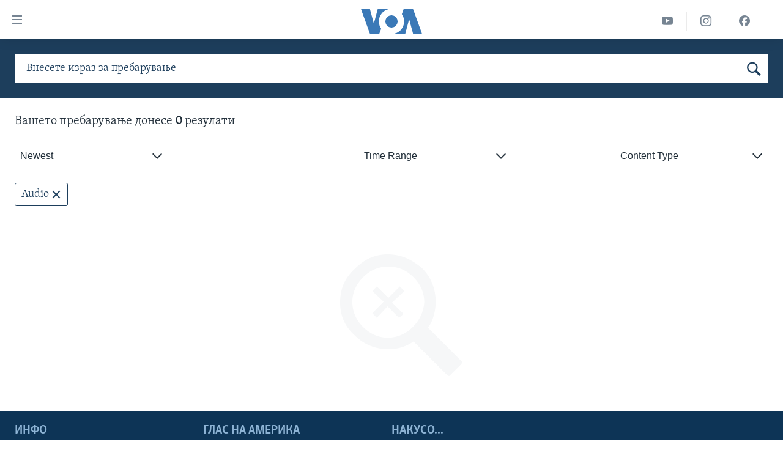

--- FILE ---
content_type: text/html; charset=utf-8
request_url: https://mk.voanews.com/s?tab=audio&pi=1&r=any&pp=50
body_size: 7760
content:

<!DOCTYPE html>
<html lang="mk" dir="ltr" class="no-js">
<head>
<link href="/Content/responsive/VOA/mk-MK/VOA-mk-MK.css?&amp;av=0.0.0.0&amp;cb=306" rel="stylesheet"/>
<script src="https://tags.voanews.com/voa-pangea/prod/utag.sync.js"></script> <script type='text/javascript' src='https://www.youtube.com/iframe_api' async></script>
<script type="text/javascript">
//a general 'js' detection, must be on top level in <head>, due to CSS performance
document.documentElement.className = "js";
var cacheBuster = "306";
var appBaseUrl = "/";
var imgEnhancerBreakpoints = [0, 144, 256, 408, 650, 1023, 1597];
var isLoggingEnabled = false;
var isPreviewPage = false;
var isLivePreviewPage = false;
if (!isPreviewPage) {
window.RFE = window.RFE || {};
window.RFE.cacheEnabledByParam = window.location.href.indexOf('nocache=1') === -1;
const url = new URL(window.location.href);
const params = new URLSearchParams(url.search);
// Remove the 'nocache' parameter
params.delete('nocache');
// Update the URL without the 'nocache' parameter
url.search = params.toString();
window.history.replaceState(null, '', url.toString());
} else {
window.addEventListener('load', function() {
const links = window.document.links;
for (let i = 0; i < links.length; i++) {
links[i].href = '#';
links[i].target = '_self';
}
})
}
var pwaEnabled = false;
var swCacheDisabled;
</script>
<meta charset="utf-8" />
<title>Резултати од пребарувањето - , Audio, page 1, Any Time</title>
<meta name="description" content="" />
<meta name="keywords" content="" />
<meta name="viewport" content="width=device-width, initial-scale=1.0" />
<meta name="robots" content="noindex">
<meta http-equiv="X-UA-Compatible" content="IE=edge" />
<meta name="robots" content="max-image-preview:large"><meta property="fb:pages" content="176413438620" />
<meta name="msvalidate.01" content="3286EE554B6F672A6F2E608C02343C0E" /><meta name="yandex-verification" content="0a637fd1c34879ec" />
<meta name="apple-mobile-web-app-title" content="Глас на Америка" />
<meta name="apple-mobile-web-app-status-bar-style" content="black" />
<meta name="apple-itunes-app" content="app-id=632618796" />
<script src="/Scripts/responsive/infographics.b?v=dVbZ-Cza7s4UoO3BqYSZdbxQZVF4BOLP5EfYDs4kqEo1&amp;av=0.0.0.0&amp;cb=306"></script>
<script src="/Scripts/responsive/loader.b?v=Q26XNwrL6vJYKjqFQRDnx01Lk2pi1mRsuLEaVKMsvpA1&amp;av=0.0.0.0&amp;cb=306"></script>
<link rel="icon" type="image/svg+xml" href="/Content/responsive/VOA/img/webApp/favicon.svg" />
<link rel="alternate icon" href="/Content/responsive/VOA/img/webApp/favicon.ico" />
<link rel="apple-touch-icon" sizes="152x152" href="/Content/responsive/VOA/img/webApp/ico-152x152.png" />
<link rel="apple-touch-icon" sizes="144x144" href="/Content/responsive/VOA/img/webApp/ico-144x144.png" />
<link rel="apple-touch-icon" sizes="114x114" href="/Content/responsive/VOA/img/webApp/ico-114x114.png" />
<link rel="apple-touch-icon" sizes="72x72" href="/Content/responsive/VOA/img/webApp/ico-72x72.png" />
<link rel="apple-touch-icon-precomposed" href="/Content/responsive/VOA/img/webApp/ico-57x57.png" />
<link rel="icon" sizes="192x192" href="/Content/responsive/VOA/img/webApp/ico-192x192.png" />
<link rel="icon" sizes="128x128" href="/Content/responsive/VOA/img/webApp/ico-128x128.png" />
<meta name="msapplication-TileColor" content="#ffffff" />
<meta name="msapplication-TileImage" content="/Content/responsive/VOA/img/webApp/ico-144x144.png" />
<link rel="alternate" type="application/rss+xml" title="VOA - Top Stories [RSS]" href="/api/" />
<link rel="sitemap" type="application/rss+xml" href="/sitemap.xml" />
</head>
<body class=" nav-no-loaded cc_theme pg-srch nojs-images ">
<script type="text/javascript" >
var analyticsData = {url:"",property_id:"474",page_title:"Резултати од пребарувањето - , Audio, page 1, Any Time",page_type:"search",content_type:"index",subcontent_type:"search",last_modified:"2026-01-15 05:51:51Z",pub_datetime:"2026-01-15 05:51:51Z",section:"search",domain:"mk.voanews.com",language:"Macedonian",language_service:"VOA Macedonian",platform:"web",copied:"no",copied_article:"",copied_title:"",runs_js:"Yes",cms_release:"8.44.0.0.306",enviro_type:"prod",slug:"",entity:"VOA",short_language_service:"MAC",platform_short:"W",page_name:"Резултати од пребарувањето - , Audio, page 1, Any Time",search_keyword:"",search_results:"No",search_results_count:"0",search_results_filter:"audio-newest"};
</script>
<noscript><iframe src="https://www.googletagmanager.com/ns.html?id=GTM-N8MP7P" height="0" width="0" style="display:none;visibility:hidden"></iframe></noscript><script type="text/javascript" data-cookiecategory="analytics">
var gtmEventObject = Object.assign({}, analyticsData, {event: 'page_meta_ready'});window.dataLayer = window.dataLayer || [];window.dataLayer.push(gtmEventObject);
if (top.location === self.location) { //if not inside of an IFrame
var renderGtm = "true";
if (renderGtm === "true") {
(function(w,d,s,l,i){w[l]=w[l]||[];w[l].push({'gtm.start':new Date().getTime(),event:'gtm.js'});var f=d.getElementsByTagName(s)[0],j=d.createElement(s),dl=l!='dataLayer'?'&l='+l:'';j.async=true;j.src='//www.googletagmanager.com/gtm.js?id='+i+dl;f.parentNode.insertBefore(j,f);})(window,document,'script','dataLayer','GTM-N8MP7P');
}
}
</script>
<!--Analytics tag js version start-->
<script type="text/javascript" data-cookiecategory="analytics">
var utag_data = Object.assign({}, analyticsData, {});
if(typeof(TealiumTagFrom)==='function' && typeof(TealiumTagSearchKeyword)==='function') {
var utag_from=TealiumTagFrom();var utag_searchKeyword=TealiumTagSearchKeyword();
if(utag_searchKeyword!=null && utag_searchKeyword!=='' && utag_data["search_keyword"]==null) utag_data["search_keyword"]=utag_searchKeyword;if(utag_from!=null && utag_from!=='') utag_data["from"]=TealiumTagFrom();}
if(window.top!== window.self&&utag_data.page_type==="snippet"){utag_data.page_type = 'iframe';}
try{if(window.top!==window.self&&window.self.location.hostname===window.top.location.hostname){utag_data.platform = 'self-embed';utag_data.platform_short = 'se';}}catch(e){if(window.top!==window.self&&window.self.location.search.includes("platformType=self-embed")){utag_data.platform = 'cross-promo';utag_data.platform_short = 'cp';}}
(function(a,b,c,d){ a="https://tags.voanews.com/voa-pangea/prod/utag.js"; b=document;c="script";d=b.createElement(c);d.src=a;d.type="text/java"+c;d.async=true; a=b.getElementsByTagName(c)[0];a.parentNode.insertBefore(d,a); })();
</script>
<!--Analytics tag js version end-->
<!-- Analytics tag management NoScript -->
<noscript>
<img style="position: absolute; border: none;" src="https://ssc.voanews.com/b/ss/bbgprod,bbgentityvoa/1/G.4--NS/184545221?pageName=voa%3amac%3aw%3asearch%3a%d0%a0%d0%b5%d0%b7%d1%83%d0%bb%d1%82%d0%b0%d1%82%d0%b8%20%d0%be%d0%b4%20%d0%bf%d1%80%d0%b5%d0%b1%d0%b0%d1%80%d1%83%d0%b2%d0%b0%d1%9a%d0%b5%d1%82%d0%be%20-%20%2c%20audio%2c%20page%201%2c%20any%20time&amp;c6=%d0%a0%d0%b5%d0%b7%d1%83%d0%bb%d1%82%d0%b0%d1%82%d0%b8%20%d0%be%d0%b4%20%d0%bf%d1%80%d0%b5%d0%b1%d0%b0%d1%80%d1%83%d0%b2%d0%b0%d1%9a%d0%b5%d1%82%d0%be%20-%20%2c%20audio%2c%20page%201%2c%20any%20time&amp;v36=8.44.0.0.306&amp;v6=D=c6&amp;g=https%3a%2f%2fmk.voanews.com&amp;c1=D=g&amp;v1=D=g&amp;events=event1&amp;c16=voa%20macedonian&amp;v16=D=c16&amp;ch=search&amp;c15=macedonian&amp;v15=D=c15&amp;c4=index&amp;v4=D=c4&amp;v20=no&amp;c17=web&amp;v17=D=c17&amp;mcorgid=518abc7455e462b97f000101%40adobeorg&amp;server=mk.voanews.com&amp;pageType=D=c4&amp;ns=bbg&amp;v29=D=server&amp;v25=voa&amp;v30=474&amp;v105=D=User-Agent " alt="analytics" width="1" height="1" /></noscript>
<!-- End of Analytics tag management NoScript -->
<!--*** Accessibility links - For ScreenReaders only ***-->
<section>
<div class="sr-only">
<h2>Линкови за пристапност</h2>
<ul>
<li><a href="#content" data-disable-smooth-scroll="1">Премини на главната содржина</a></li>
<li><a href="#navigation" data-disable-smooth-scroll="1">Премини до страната за навигација</a></li>
<li><a href="#txtHeaderSearch" data-disable-smooth-scroll="1">Пребарувај</a></li>
</ul>
</div>
</section>
<div dir="ltr">
<div id="page">
<aside>
<div class="ctc-message pos-fix">
<div class="ctc-message__inner">Link has been copied to clipboard</div>
</div>
</aside>
<div class="hdr-20 hdr-20--big">
<div class="hdr-20__inner">
<div class="hdr-20__max pos-rel">
<div class="hdr-20__side hdr-20__side--primary d-flex">
<label data-for="main-menu-ctrl" data-switcher-trigger="true" data-switch-target="main-menu-ctrl" class="burger hdr-trigger pos-rel trans-trigger" data-trans-evt="click" data-trans-id="menu">
<span class="ico ico-close hdr-trigger__ico hdr-trigger__ico--close burger__ico burger__ico--close"></span>
<span class="ico ico-menu hdr-trigger__ico hdr-trigger__ico--open burger__ico burger__ico--open"></span>
</label>
<div class="menu-pnl pos-fix trans-target" data-switch-target="main-menu-ctrl" data-trans-id="menu">
<div class="menu-pnl__inner">
<nav class="main-nav menu-pnl__item menu-pnl__item--first">
<ul class="main-nav__list accordeon" data-analytics-tales="false" data-promo-name="link" data-location-name="nav,secnav">
<li class="main-nav__item">
<a class="main-nav__item-name main-nav__item-name--link" href="http://m.mk.voanews.com/" title="Дома" >Дома</a>
</li>
<li class="main-nav__item accordeon__item" data-switch-target="menu-item-1288">
<label class="main-nav__item-name main-nav__item-name--label accordeon__control-label" data-switcher-trigger="true" data-for="menu-item-1288">
Рубрики
<span class="ico ico-chevron-down main-nav__chev"></span>
</label>
<div class="main-nav__sub-list">
<a class="main-nav__item-name main-nav__item-name--link main-nav__item-name--sub" href="/z/1733" title="САД" data-item-name="aktuelno-usa" >САД</a>
<a class="main-nav__item-name main-nav__item-name--link main-nav__item-name--sub" href="/z/1729" title="Македонија" data-item-name="aktuelno-macedonia" >Македонија</a>
<a class="main-nav__item-name main-nav__item-name--link main-nav__item-name--sub" href="/z/1724" title="Свет" data-item-name="aktuelno-world" >Свет</a>
<a class="main-nav__item-name main-nav__item-name--link main-nav__item-name--sub" href="/z/1725" title="Економија" data-item-name="aktuelno-economy" >Економија</a>
<a class="main-nav__item-name main-nav__item-name--link main-nav__item-name--sub" href="/z/1731" title="Политика" data-item-name="aktuelno-politics" >Политика</a>
<a class="main-nav__item-name main-nav__item-name--link main-nav__item-name--sub" href="/z/1727" title="Здравје" data-item-name="aktuelno-health" >Здравје</a>
<a class="main-nav__item-name main-nav__item-name--link main-nav__item-name--sub" href="/z/1732" title="Наука" data-item-name="aktuelno-science" >Наука</a>
<a class="main-nav__item-name main-nav__item-name--link main-nav__item-name--sub" href="/z/1723" title="Уметност и забава" data-item-name="aktuelno-culture" >Уметност и забава</a>
<a class="main-nav__item-name main-nav__item-name--link main-nav__item-name--sub" href="/z/1728" title="Интервјуа" data-item-name="aktuelno-interviews" >Интервјуа</a>
</div>
</li>
<li class="main-nav__item">
<a class="main-nav__item-name main-nav__item-name--link" href="/z/1730" title="Фотогалерии" data-item-name="photos" >Фотогалерии</a>
</li>
<li class="main-nav__item">
<a class="main-nav__item-name main-nav__item-name--link" href="/z/7703" title="Документарци" data-item-name="documentaries" >Документарци</a>
</li>
<li class="main-nav__item accordeon__item" data-switch-target="menu-item-767">
<label class="main-nav__item-name main-nav__item-name--label accordeon__control-label" data-switcher-trigger="true" data-for="menu-item-767">
Архивирана програма
<span class="ico ico-chevron-down main-nav__chev"></span>
</label>
<div class="main-nav__sub-list">
<a class="main-nav__item-name main-nav__item-name--link main-nav__item-name--sub" href="https://mk.voanews.com/z/1735" title="Newsflash - Архива" >Newsflash - Архива</a>
<a class="main-nav__item-name main-nav__item-name--link main-nav__item-name--sub" href="/z/2238" title="Вести од САД во минута - Архива" data-item-name="voa-60" >Вести од САД во минута - Архива</a>
<a class="main-nav__item-name main-nav__item-name--link main-nav__item-name--sub" href="https://mk.voanews.com/p/7392.html" title="Избори во САД 2020 - Архива" >Избори во САД 2020 - Архива</a>
</div>
</li>
<li class="main-nav__item">
<a class="main-nav__item-name main-nav__item-name--link" href="/p/3921.html" title="За нас" data-item-name="about-us-mk" >За нас</a>
</li>
</ul>
</nav>
<div class="menu-pnl__item">
<a href="https://learningenglish.voanews.com/" class="menu-pnl__item-link" alt="Learning English">Learning English</a>
</div>
<div class="menu-pnl__item menu-pnl__item--social">
<h5 class="menu-pnl__sub-head">Накусо...</h5>
<a href="https://facebook.com/glasnaamerika" title="Следете не` на Фејсбук" data-analytics-text="follow_on_facebook" class="btn btn--rounded btn--social-inverted menu-pnl__btn js-social-btn btn-facebook" target="_blank" rel="noopener">
<span class="ico ico-facebook-alt ico--rounded"></span>
</a>
<a href="https://www.instagram.com/glasnaamerika/" title="Follow us on Instagram" data-analytics-text="follow_on_instagram" class="btn btn--rounded btn--social-inverted menu-pnl__btn js-social-btn btn-instagram" target="_blank" rel="noopener">
<span class="ico ico-instagram ico--rounded"></span>
</a>
<a href="https://twitter.com/glasnaamerika" title="Следете не` на Твитер" data-analytics-text="follow_on_twitter" class="btn btn--rounded btn--social-inverted menu-pnl__btn js-social-btn btn-twitter" target="_blank" rel="noopener">
<span class="ico ico-twitter ico--rounded"></span>
</a>
<a href="https://www.youtube.com/user/voamacedonian" title="Следете не` на Јутјуб" data-analytics-text="follow_on_youtube" class="btn btn--rounded btn--social-inverted menu-pnl__btn js-social-btn btn-youtube" target="_blank" rel="noopener">
<span class="ico ico-youtube ico--rounded"></span>
</a>
</div>
<div class="menu-pnl__item">
<a href="/navigation/allsites" class="menu-pnl__item-link">
<span class="ico ico-languages "></span>
Јазици
</a>
</div>
</div>
</div>
<label data-for="top-search-ctrl" data-switcher-trigger="true" data-switch-target="top-search-ctrl" class="top-srch-trigger hdr-trigger">
<span class="ico ico-close hdr-trigger__ico hdr-trigger__ico--close top-srch-trigger__ico top-srch-trigger__ico--close"></span>
<span class="ico ico-search hdr-trigger__ico hdr-trigger__ico--open top-srch-trigger__ico top-srch-trigger__ico--open"></span>
</label>
<div class="srch-top srch-top--in-header" data-switch-target="top-search-ctrl">
<div class="container">
<form action="/s" class="srch-top__form srch-top__form--in-header" id="form-topSearchHeader" method="get" role="search"><label for="txtHeaderSearch" class="sr-only">Search</label>
<input type="text" id="txtHeaderSearch" name="k" placeholder="Внесете израз за пребарување" accesskey="s" value="" class="srch-top__input analyticstag-event" onkeydown="if (event.keyCode === 13) { FireAnalyticsTagEventOnSearch('search', $dom.get('#txtHeaderSearch')[0].value) }" />
<button title="Search" type="submit" class="btn btn--top-srch analyticstag-event" onclick="FireAnalyticsTagEventOnSearch('search', $dom.get('#txtHeaderSearch')[0].value) ">
<span class="ico ico-search"></span>
</button></form>
</div>
</div>
<a href="/" class="main-logo-link">
<img src="/Content/responsive/VOA/mk-MK/img/logo-compact.svg" class="main-logo main-logo--comp" alt="site logo">
<img src="/Content/responsive/VOA/mk-MK/img/logo.svg" class="main-logo main-logo--big" alt="site logo">
</a>
</div>
<div class="hdr-20__side hdr-20__side--secondary d-flex">
<a href="https://www.facebook.com/glasnaamerika" title="Facebook" class="hdr-20__secondary-item" data-item-name="custom1">
<span class="ico-custom ico-custom--1 hdr-20__secondary-icon"></span>
</a>
<a href="https://www.instagram.com/glasnaamerika/" title="Instagram" class="hdr-20__secondary-item" data-item-name="custom3">
<span class="ico-custom ico-custom--3 hdr-20__secondary-icon"></span>
</a>
<a href="https://www.youtube.com/user/voamacedonian" title="YouTube" class="hdr-20__secondary-item" data-item-name="custom2">
<span class="ico-custom ico-custom--2 hdr-20__secondary-icon"></span>
</a>
<a href="/s" title="Search" class="hdr-20__secondary-item hdr-20__secondary-item--search" data-item-name="search">
<span class="ico ico-search hdr-20__secondary-icon hdr-20__secondary-icon--search"></span>
</a>
<div class="srch-bottom">
<form action="/s" class="srch-bottom__form d-flex" id="form-bottomSearch" method="get" role="search"><label for="txtSearch" class="sr-only">Search</label>
<input type="search" id="txtSearch" name="k" placeholder="Внесете израз за пребарување" accesskey="s" value="" class="srch-bottom__input analyticstag-event" onkeydown="if (event.keyCode === 13) { FireAnalyticsTagEventOnSearch('search', $dom.get('#txtSearch')[0].value) }" />
<button title="Search" type="submit" class="btn btn--bottom-srch analyticstag-event" onclick="FireAnalyticsTagEventOnSearch('search', $dom.get('#txtSearch')[0].value) ">
<span class="ico ico-search"></span>
</button></form>
</div>
</div>
<img src="/Content/responsive/VOA/mk-MK/img/logo-print.gif" class="logo-print" alt="site logo">
<img src="/Content/responsive/VOA/mk-MK/img/logo-print_color.png" class="logo-print logo-print--color" alt="site logo">
</div>
</div>
</div>
<script>
if (document.body.className.indexOf('pg-home') > -1) {
var nav2In = document.querySelector('.hdr-20__inner');
var nav2Sec = document.querySelector('.hdr-20__side--secondary');
var secStyle = window.getComputedStyle(nav2Sec);
if (nav2In && window.pageYOffset < 150 && secStyle['position'] !== 'fixed') {
nav2In.classList.add('hdr-20__inner--big')
}
}
</script>
<div class="c-hlights c-hlights--breaking c-hlights--no-item" data-hlight-display="mobile,desktop">
<div class="c-hlights__wrap container p-0">
<div class="c-hlights__nav">
<a role="button" href="#" title="Претходно">
<span class="ico ico-chevron-backward m-0"></span>
<span class="sr-only">Претходно</span>
</a>
<a role="button" href="#" title="Следно">
<span class="ico ico-chevron-forward m-0"></span>
<span class="sr-only">Следно</span>
</a>
</div>
<span class="c-hlights__label">
<span class="">Breaking News</span>
<span class="switcher-trigger">
<label data-for="more-less-1" data-switcher-trigger="true" class="switcher-trigger__label switcher-trigger__label--more p-b-0" title="Повеќе прикажано">
<span class="ico ico-chevron-down"></span>
</label>
<label data-for="more-less-1" data-switcher-trigger="true" class="switcher-trigger__label switcher-trigger__label--less p-b-0" title="Show less">
<span class="ico ico-chevron-up"></span>
</label>
</span>
</span>
<ul class="c-hlights__items switcher-target" data-switch-target="more-less-1">
</ul>
</div>
</div> <div id="content">
<div class="srch-top srch-top--in-page">
<div class="container">
<form action="/s" class="srch-top__form srch-top__form--in-page" id="form-topSearchPage" method="get" pp="50" r="any" role="search" tab="audio"><label for="txtPageSearch" class="sr-only">Search</label>
<input type="text" id="txtPageSearch" name="k" placeholder="Внесете израз за пребарување" accesskey="s" class="srch-top__input analyticstag-event" onkeydown="if (event.keyCode === 13) { FireAnalyticsTagEventOnSearch('search', $dom.get('#txtPageSearch')[0].value) }" />
<button title="Search" type="submit" class="btn btn--top-srch analyticstag-event" onclick="FireAnalyticsTagEventOnSearch('search', $dom.get('#txtPageSearch')[0].value) ">
<span class="ico ico-search"></span>
</button></form>
<div class="srch-top__filters">
<button title="Sort and Filter" type="button" class="btn btn--top-srch-filters" onclick="FireAnalyticsTagEventOnSearch('search', $dom.get('#txtPageSearch')[0].value) ">
Sort and Filter
<span class="ico ico-filter"></span>
</button>
</div>
</div>
</div>
<div class="container">
<div class="row">
<div class="srch-result">
<h4 class="srch-result__info col-xs-12 col-sm-12 col-md-8 col-lg-8">
Вашето пребарување <span class="srch-result__keyword"></span> донесе <span class="srch-result__results-count">0</span> резулати
</h4>
<div class="srch-result__mobile-filters overlay-modal hidden">
<ul class="srch-result__mobile-filters-list" role="listbox" aria-label="submenu">
<li class="dropdown__items-label">Sort by</li>
<li class="dropdown__item dropdown__item--srch-filter" data-name="ordering" data-id="sd1" value="mostrelevant">
<span class="ico ico-check-circle"></span>
<span class="ico ico-check-circle-checked"></span>
<span class="dropdown__item-label dropdown__item-label--srch-filter">Most Relevant</span>
</li>
<li class="dropdown__item dropdown__item--srch-filter" data-name="ordering" data-id="sd2" value="newest">
<span class="ico ico-check-circle"></span>
<span class="ico ico-check-circle-checked"></span>
<span class="dropdown__item-label dropdown__item-label--srch-filter">Newest</span>
</li>
<li class="dropdown__item dropdown__item--srch-filter" data-name="ordering" data-id="sd3" value="oldest">
<span class="ico ico-check-circle"></span>
<span class="ico ico-check-circle-checked"></span>
<span class="dropdown__item-label dropdown__item-label--srch-filter">Oldest</span>
</li>
<li class="dropdown__items-label">Time Range</li>
<li class="dropdown__item dropdown__item--srch-filter" data-name="r" data-id="sc1" value="any">
<span class="ico ico-check-circle"></span>
<span class="ico ico-check-circle-checked"></span>
<span class="dropdown__item-label dropdown__item-label--srch-filter">Any Time</span>
</li>
<li class="dropdown__item dropdown__item--srch-filter" data-name="r" data-id="sc2" value="day">
<span class="ico ico-check-circle"></span>
<span class="ico ico-check-circle-checked"></span>
<span class="dropdown__item-label dropdown__item-label--srch-filter">Past 24 hours</span>
</li>
<li class="dropdown__item dropdown__item--srch-filter" data-name="r" data-id="sc3" value="week">
<span class="ico ico-check-circle"></span>
<span class="ico ico-check-circle-checked"></span>
<span class="dropdown__item-label dropdown__item-label--srch-filter">Past Week</span>
</li>
<li class="dropdown__item dropdown__item--srch-filter" data-name="r" data-id="sc4" value="month">
<span class="ico ico-check-circle"></span>
<span class="ico ico-check-circle-checked"></span>
<span class="dropdown__item-label dropdown__item-label--srch-filter">Past Month</span>
</li>
<li class="dropdown__item dropdown__item--srch-filter" data-name="r" data-id="sc5" value="year">
<span class="ico ico-check-circle"></span>
<span class="ico ico-check-circle-checked"></span>
<span class="dropdown__item-label dropdown__item-label--srch-filter">Past Year</span>
</li>
<li class="dropdown__item dropdown__item--srch-filter no-border-when-active" data-name="r" data-id="sc6">
<span class="ico ico-check-circle"></span>
<span class="ico ico-check-circle-checked"></span>
<span class="dropdown__item-label dropdown__item-label--srch-filter">Custom</span>
<div class="form form--search-date-range">
<div class="form__date-picker form__date-picker--search-range" data-date-min="1999-01-01" data-date-separators="., /" data-date-format="DD/MM/YYYY" data-numerals="0123456789" data-id="searchRange">
<div class="form__group">
<label for="" class="form__label form__label--date-search form__label--from">
from
</label>
<input class="form__input form__date form__date--date-search form__date--from" type="text" placeholder="DD/MM/YYYY">
<span class="form__label form__label--small ">
DD/MM/YYYY
</span>
<div class="form__error ">Date is not valid</div>
</div>
<div class="form__group">
<label for="" class="form__label form__label--date-search form__label--to">
to
</label>
<input class="form__input form__date form__date--date-search form__date--to" type="text" placeholder="DD/MM/YYYY">
<span class="form__label form__label--small ">
DD/MM/YYYY
</span>
<div class="form__error ">Date is not valid</div>
</div>
<div class="form__date-picker__btn hidden">
<button class="btn btn--date-picker-apply">Apply</button>
</div>
</div>
</div>
</li>
<li class="dropdown__items-label">Content Type</li>
<li class="dropdown__item dropdown__item--srch-filter" data-name="tab" data-id="sb1" value="all">
<span class="ico ico-check-circle"></span>
<span class="ico ico-check-circle-checked"></span>
<span class="dropdown__item-label dropdown__item-label--srch-filter">All</span>
</li>
<li class="dropdown__item dropdown__item--srch-filter" data-name="tab" data-id="sb2" value="news">
<span class="ico ico-check-circle"></span>
<span class="ico ico-check-circle-checked"></span>
<span class="dropdown__item-label dropdown__item-label--srch-filter">News</span>
</li>
<li class="dropdown__item dropdown__item--srch-filter" data-name="tab" data-id="sb3" value="audio">
<span class="ico ico-check-circle"></span>
<span class="ico ico-check-circle-checked"></span>
<span class="dropdown__item-label dropdown__item-label--srch-filter">Audio</span>
</li>
<li class="dropdown__item dropdown__item--srch-filter" data-name="tab" data-id="sb4" value="video">
<span class="ico ico-check-circle"></span>
<span class="ico ico-check-circle-checked"></span>
<span class="dropdown__item-label dropdown__item-label--srch-filter">Video</span>
</li>
<li class="dropdown__item dropdown__item--srch-filter" data-name="tab" data-id="sb5" value="program">
<span class="ico ico-check-circle"></span>
<span class="ico ico-check-circle-checked"></span>
<span class="dropdown__item-label dropdown__item-label--srch-filter">Program</span>
</li>
<li class="dropdown__item dropdown__item--srch-filter" data-name="tab" data-id="sb6" value="infographics">
<span class="ico ico-check-circle"></span>
<span class="ico ico-check-circle-checked"></span>
<span class="dropdown__item-label dropdown__item-label--srch-filter">Infographics</span>
</li>
<li class="dropdown__item dropdown__item--srch-filter" data-name="tab" data-id="sb7" value="gallery">
<span class="ico ico-check-circle"></span>
<span class="ico ico-check-circle-checked"></span>
<span class="dropdown__item-label dropdown__item-label--srch-filter">Gallery</span>
</li>
<li class="dropdown__item dropdown__item--srch-filter" data-name="tab" data-id="sb8" value="document">
<span class="ico ico-check-circle"></span>
<span class="ico ico-check-circle-checked"></span>
<span class="dropdown__item-label dropdown__item-label--srch-filter">Document</span>
</li>
<li class="dropdown__item dropdown__item--srch-filter" data-name="tab" data-id="sb9" value="interactive">
<span class="ico ico-check-circle"></span>
<span class="ico ico-check-circle-checked"></span>
<span class="dropdown__item-label dropdown__item-label--srch-filter">Interactive</span>
</li>
<li class="dropdown__item dropdown__item--srch-filter" data-name="tab" data-id="sb10" value="author">
<span class="ico ico-check-circle"></span>
<span class="ico ico-check-circle-checked"></span>
<span class="dropdown__item-label dropdown__item-label--srch-filter">Author</span>
</li>
</ul>
<div class="srch-result__mobile-filters-bottom">
<button class="btn btn--text-like srch-filter-overlay-btn srch-filter-cancel" type="button" title="Cancel">Cancel</button>
<button class="btn srch-filter-overlay-btn srch-filter-apply" type="button" title="Apply">Apply</button>
</div>
</div>
<div class="srch-result__filters col-xs-12">
<div class="row">
<div class="srch-result__filters-main d-flex flex-just--between col-xs-12 col-sm-12 col-md-8 col-lg-8">
<div class="dropdown dropdown--srch-filter" role="combobox" aria-expanded="false" aria-label="sorting options" aria-controls="sortable" data-dont-close-on-select="true">
<div class="dropdown__holder dropdown__holder--srch-filter">
<input type="checkbox" id="toggle-1" class="dropdown__toggle" aria-controls="sortable">
<label class="dropdown__label dropdown__label--srch-filter" for="toggle-1" aria-haspopup="listbox" title="Newest">
<span class="dropdown__label-text dropdown__label-text--srch-filter">Newest</span>
<span class="ico ico-chevron-down"></span>
<span class="ico ico-chevron-up"></span>
</label>
<ul class="dropdown__elem dropdown__elem--srch-filter" role="listbox" aria-label="submenu">
<li class="dropdown__item dropdown__item--srch-filter">
<label for="sd1" title="Most Relevant">
<input class="dropdown__toggle dropdown__toggle--srch-filter" type="radio" name="ordering" id="sd1" value="mostrelevant">
<span class="ico ico-check-circle"></span>
<span class="ico ico-check-circle-checked"></span>
<span class="dropdown__item-label dropdown__item-label--srch-filter">Most Relevant</span>
</label>
</li>
<li class="dropdown__item dropdown__item--srch-filter">
<label for="sd2" title="Newest">
<input class="dropdown__toggle dropdown__toggle--srch-filter" type="radio" name="ordering" id="sd2" value="newest" checked="checked">
<span class="ico ico-check-circle"></span>
<span class="ico ico-check-circle-checked"></span>
<span class="dropdown__item-label dropdown__item-label--srch-filter">Newest</span>
</label>
</li>
<li class="dropdown__item dropdown__item--srch-filter">
<label for="sd3" title="Oldest">
<input class="dropdown__toggle dropdown__toggle--srch-filter" type="radio" name="ordering" id="sd3" value="oldest">
<span class="ico ico-check-circle"></span>
<span class="ico ico-check-circle-checked"></span>
<span class="dropdown__item-label dropdown__item-label--srch-filter">Oldest</span>
</label>
</li>
</ul>
</div>
</div>
<div class="dropdown dropdown--srch-filter" role="combobox" aria-expanded="false" aria-label="sorting options" aria-controls="sortable" data-dont-close-on-select="true" data-dont-change-label="true">
<div class="dropdown__holder dropdown__holder--srch-filter">
<input type="checkbox" id="toggle-2" class="dropdown__toggle" aria-controls="sortable">
<label class="dropdown__label dropdown__label--srch-filter" for="toggle-2" aria-haspopup="listbox" title="Time Range">
<span class="dropdown__label-text dropdown__label-text--srch-filter">Time Range</span>
<span class="ico ico-chevron-down "></span>
<span class="ico ico-chevron-up "></span>
</label>
<ul class="dropdown__elem dropdown__elem--srch-filter" role="listbox" aria-label="submenu">
<li class="dropdown__items-label">Time Range</li>
<li class="dropdown__item dropdown__item--srch-filter">
<label for="sc1" title="Any Time">
<input class="dropdown__toggle dropdown__toggle--srch-filter tag-switch tag-switch--default" type="radio" name="r" id="sc1" value="any" checked="checked">
<span class="ico ico-check-circle"></span>
<span class="ico ico-check-circle-checked"></span>
<span class="dropdown__item-label dropdown__item-label--srch-filter tag-source">Any Time</span>
</label>
</li>
<li class="dropdown__item dropdown__item--srch-filter">
<label for="sc2" title="Past 24 hours">
<input class="dropdown__toggle dropdown__toggle--srch-filter tag-switch" type="radio" name="r" id="sc2" value="day">
<span class="ico ico-check-circle"></span>
<span class="ico ico-check-circle-checked"></span>
<span class="dropdown__item-label dropdown__item-label--srch-filter tag-source">Past 24 hours</span>
</label>
</li>
<li class="dropdown__item dropdown__item--srch-filter">
<label for="sc3" title="Past Week">
<input class="dropdown__toggle dropdown__toggle--srch-filter tag-switch" type="radio" name="r" id="sc3" value="week">
<span class="ico ico-check-circle"></span>
<span class="ico ico-check-circle-checked"></span>
<span class="dropdown__item-label dropdown__item-label--srch-filter tag-source">Past Week</span>
</label>
</li>
<li class="dropdown__item dropdown__item--srch-filter">
<label for="sc4" title="Past Month">
<input class="dropdown__toggle dropdown__toggle--srch-filter tag-switch" type="radio" name="r" id="sc4" value="month">
<span class="ico ico-check-circle"></span>
<span class="ico ico-check-circle-checked"></span>
<span class="dropdown__item-label dropdown__item-label--srch-filter tag-source">Past Month</span>
</label>
</li>
<li class="dropdown__item dropdown__item--srch-filter">
<label for="sc5" title="Past Year">
<input class="dropdown__toggle dropdown__toggle--srch-filter tag-switch" type="radio" name="r" id="sc5" value="year">
<span class="ico ico-check-circle"></span>
<span class="ico ico-check-circle-checked"></span>
<span class="dropdown__item-label dropdown__item-label--srch-filter tag-source">Past Year</span>
</label>
</li>
<li class="dropdown__item dropdown__item--srch-filter">
<label for="sc6" title="Custom">
<input class="dropdown__toggle dropdown__toggle--srch-filter tag-switch no-trigger" data-tag-onchange="false" type="radio" name="r" data-query-key="time" id="sc6" value="">
<span class="ico ico-check-circle"></span>
<span class="ico ico-check-circle-checked"></span>
<span class="dropdown__item-label dropdown__item-label--srch-filter tag-source" data-update-tag-from-datepicker="true">Custom</span>
<div class="form form--search-date-range">
<div class="form__date-picker form__date-picker--search-range" data-date-min="1999-01-01" data-date-separators="., /" data-date-format="DD/MM/YYYY" data-numerals="0123456789" data-id="searchRange">
<div class="form__group">
<label for="" class="form__label form__label--date-search form__label--from">
from
</label>
<input class="form__input form__date form__date--date-search form__date--from" type="text" placeholder="DD/MM/YYYY">
<span class="form__label form__label--small">
DD/MM/YYYY
</span>
<div class="form__error">Date is not valid</div>
</div>
<div class="form__group">
<label for="" class="form__label form__label--date-search form__label--to">
to
</label>
<input class="form__input form__date form__date--date-search form__date--to" type="text" placeholder="DD/MM/YYYY">
<span class="form__label form__label--small">
DD/MM/YYYY
</span>
<div class="form__error">Date is not valid</div>
</div>
<div class="form__date-picker__btn">
<button class="btn btn--date-picker-apply">Apply</button>
</div>
</div>
</div>
</label>
</li>
</ul>
</div>
</div>
</div>
<div class="srch-result__filters-side d-flex col-xs-12 col-sm-12 col-md-4 col-lg-4">
<div class="dropdown dropdown--srch-filter" role="combobox" aria-expanded="false" aria-label="sorting options" aria-controls="sortable" data-dont-close-on-select="true" data-dont-change-label="true">
<div class="dropdown__holder dropdown__holder--srch-filter">
<input type="checkbox" id="toggle-3" class="dropdown__toggle" aria-controls="sortable">
<label class="dropdown__label dropdown__label--srch-filter" for="toggle-3" aria-haspopup="listbox" title="Content Type">
<span class="dropdown__label-text dropdown__label-text--srch-filter">Content Type</span>
<span class="ico ico-chevron-down "></span>
<span class="ico ico-chevron-up "></span>
</label>
<ul class="dropdown__elem dropdown__elem--srch-filter" role="listbox" aria-label="submenu">
<li class="dropdown__items-label">Content Type</li>
<li class="dropdown__item dropdown__item--srch-filter">
<label for="sb1" title="All">
<input class="dropdown__toggle dropdown__toggle--srch-filter tag-switch tag-switch--default" type="radio" name="tab" id="sb1" value="all">
<span class="ico ico-check-circle"></span>
<span class="ico ico-check-circle-checked"></span>
<span class="dropdown__item-label dropdown__item-label--srch-filter tag-source">All</span>
</label>
</li>
<li class="dropdown__item dropdown__item--srch-filter">
<label for="sb2" title="News">
<input class="dropdown__toggle dropdown__toggle--srch-filter tag-switch" type="radio" name="tab" id="sb2" value="news">
<span class="ico ico-check-circle"></span>
<span class="ico ico-check-circle-checked"></span>
<span class="dropdown__item-label dropdown__item-label--srch-filter tag-source">News</span>
</label>
</li>
<li class="dropdown__item dropdown__item--srch-filter">
<label for="sb3" title="Audio">
<input class="dropdown__toggle dropdown__toggle--srch-filter tag-switch" type="radio" name="tab" id="sb3" value="audio" checked="checked">
<span class="ico ico-check-circle"></span>
<span class="ico ico-check-circle-checked"></span>
<span class="dropdown__item-label dropdown__item-label--srch-filter tag-source">Audio</span>
</label>
</li>
<li class="dropdown__item dropdown__item--srch-filter">
<label for="sb4" title="Video">
<input class="dropdown__toggle dropdown__toggle--srch-filter tag-switch" type="radio" name="tab" id="sb4" value="video">
<span class="ico ico-check-circle"></span>
<span class="ico ico-check-circle-checked"></span>
<span class="dropdown__item-label dropdown__item-label--srch-filter tag-source">Video</span>
</label>
</li>
<li class="dropdown__item dropdown__item--srch-filter">
<label for="sb5" title="Program">
<input class="dropdown__toggle dropdown__toggle--srch-filter tag-switch" type="radio" name="tab" id="sb5" value="program">
<span class="ico ico-check-circle"></span>
<span class="ico ico-check-circle-checked"></span>
<span class="dropdown__item-label dropdown__item-label--srch-filter tag-source">Program</span>
</label>
</li>
<li class="dropdown__item dropdown__item--srch-filter">
<label for="sb6" title="Infographics">
<input class="dropdown__toggle dropdown__toggle--srch-filter tag-switch" type="radio" name="tab" id="sb6" value="Infographics">
<span class="ico ico-check-circle"></span>
<span class="ico ico-check-circle-checked"></span>
<span class="dropdown__item-label dropdown__item-label--srch-filter tag-source">Infographics</span>
</label>
</li>
<li class="dropdown__item dropdown__item--srch-filter">
<label for="sb7" title="Gallery">
<input class="dropdown__toggle dropdown__toggle--srch-filter tag-switch" type="radio" name="tab" id="sb7" value="gallery">
<span class="ico ico-check-circle"></span>
<span class="ico ico-check-circle-checked"></span>
<span class="dropdown__item-label dropdown__item-label--srch-filter tag-source">Gallery</span>
</label>
</li>
<li class="dropdown__item dropdown__item--srch-filter">
<label for="sb8" title="Document">
<input class="dropdown__toggle dropdown__toggle--srch-filter tag-switch" type="radio" name="tab" id="sb8" value="document">
<span class="ico ico-check-circle"></span>
<span class="ico ico-check-circle-checked"></span>
<span class="dropdown__item-label dropdown__item-label--srch-filter tag-source">Document</span>
</label>
</li>
<li class="dropdown__item dropdown__item--srch-filter">
<label for="sb9" title="Interactive">
<input class="dropdown__toggle dropdown__toggle--srch-filter tag-switch" type="radio" name="tab" id="sb9" value="interactive">
<span class="ico ico-check-circle"></span>
<span class="ico ico-check-circle-checked"></span>
<span class="dropdown__item-label dropdown__item-label--srch-filter tag-source">Interactive</span>
</label>
</li>
<li class="dropdown__item dropdown__item--srch-filter">
<label for="sb10" title="Author">
<input class="dropdown__toggle dropdown__toggle--srch-filter tag-switch" type="radio" name="tab" id="sb10" value="author">
<span class="ico ico-check-circle"></span>
<span class="ico ico-check-circle-checked"></span>
<span class="dropdown__item-label dropdown__item-label--srch-filter tag-source">Author</span>
</label>
</li>
</ul>
</div>
</div>
</div>
</div>
</div>
<div class="srch-result__tags tags col-xs-12 col-sm-12 col-md-8 col-lg-8" data-separator-before-group="1" data-related-datepicker-id="searchRange" data-reset-label="Clear filters"></div>
<div class="srch-result__sorting-indicator col-xs-12"><button class="btn btn--link srch-result__sorting-indicator-btn">Most Relevant</button></div>
<a class="srch-results-control link-ajax hidden" href="" data-ajax-api="sro" data-ajax-update="#search-results" data-ajax-mode="replace" data-ajax-url="set-by-js" data-deinit-only-content="true"></a>
<div id="search-results" class="srch-result__results col-xs-12 col-sm-12 col-md-8 col-lg-8">
<div id="updatedSrchInfo" class="hidden">
Вашето пребарување <span class="srch-result__keyword"></span> донесе <span class="srch-result__results-count">0</span> резулати
</div>
<span class="ico ico-no-results"></span>
</div>
</div>
</div>
</div>
</div>
<footer role="contentinfo">
<div id="foot" class="foot">
<div class="container">
<div class="foot-nav collapsed" id="foot-nav">
<div class="menu">
<ul class="items">
<li class="socials block-socials">
<span class="handler" id="socials-handler">
Накусо...
</span>
<div class="inner">
<ul class="subitems follow">
<li>
<a href="https://facebook.com/glasnaamerika" title="Следете не` на Фејсбук" data-analytics-text="follow_on_facebook" class="btn btn--rounded js-social-btn btn-facebook" target="_blank" rel="noopener">
<span class="ico ico-facebook-alt ico--rounded"></span>
</a>
</li>
<li>
<a href="https://www.instagram.com/glasnaamerika/" title="Follow us on Instagram" data-analytics-text="follow_on_instagram" class="btn btn--rounded js-social-btn btn-instagram" target="_blank" rel="noopener">
<span class="ico ico-instagram ico--rounded"></span>
</a>
</li>
<li>
<a href="https://twitter.com/glasnaamerika" title="Следете не` на Твитер" data-analytics-text="follow_on_twitter" class="btn btn--rounded js-social-btn btn-twitter" target="_blank" rel="noopener">
<span class="ico ico-twitter ico--rounded"></span>
</a>
</li>
<li>
<a href="https://www.youtube.com/user/voamacedonian" title="Следете не` на Јутјуб" data-analytics-text="follow_on_youtube" class="btn btn--rounded js-social-btn btn-youtube" target="_blank" rel="noopener">
<span class="ico ico-youtube ico--rounded"></span>
</a>
</li>
<li>
<a href="/rssfeeds" title="RSS" data-analytics-text="follow_on_rss" class="btn btn--rounded js-social-btn btn-rss" >
<span class="ico ico-rss ico--rounded"></span>
</a>
</li>
<li>
<a href="/subscribe.html" title="Subscribe" data-analytics-text="follow_on_subscribe" class="btn btn--rounded js-social-btn btn-email" >
<span class="ico ico-email ico--rounded"></span>
</a>
</li>
</ul>
</div>
</li>
<li class="block-primary collapsed collapsible item">
<span class="handler">
ИНФО
<span title="close tab" class="ico ico-chevron-up"></span>
<span title="open tab" class="ico ico-chevron-down"></span>
<span title="add" class="ico ico-plus"></span>
<span title="remove" class="ico ico-minus"></span>
</span>
<div class="inner">
<ul class="subitems">
<li class="subitem">
<a class="handler" href="/p/3921.html" title="За нас" >За нас</a>
</li>
<li class="subitem">
<a class="handler" href="/p/3923.html" title="Контакт" >Контакт</a>
</li>
<li class="subitem">
<a class="handler" href="/p/3922.html" title="Услови за користење" >Услови за користење</a>
</li>
<li class="subitem">
<a class="handler" href="https://www.voanews.com/p/5338.html" title="Приватност" target="_blank" rel="noopener">Приватност</a>
</li>
<li class="subitem">
<a class="handler" href="https://www.voanews.com/section-508" title="Достапност" >Достапност</a>
</li>
<li class="subitem">
<a class="handler" href="http://www.bbgdirect.com/macedonian" title="BBG Direct" target="_blank" rel="noopener">BBG Direct</a>
</li>
</ul>
</div>
</li>
<li class="block-primary collapsed collapsible item">
<span class="handler">
Глас на Америка
<span title="close tab" class="ico ico-chevron-up"></span>
<span title="open tab" class="ico ico-chevron-down"></span>
<span title="add" class="ico ico-plus"></span>
<span title="remove" class="ico ico-minus"></span>
</span>
<div class="inner">
<ul class="subitems">
<li class="subitem">
<a class="handler" href="/z/1721" title="Актуелно" >Актуелно</a>
</li>
<li class="subitem">
<a class="handler" href="https://mk.voanews.com/z/1735" title="Newsflash (TV) - Архива" >Newsflash (TV) - Архива</a>
</li>
<li class="subitem">
<a class="handler" href="/z/2238" title="Вести од САД во минута - Архива" >Вести од САД во минута - Архива</a>
</li>
<li class="subitem">
<a class="handler" href="https://mk.voanews.com/p/7392.html" title="Избори во САД 2020 - Архива" >Избори во САД 2020 - Архива</a>
</li>
<li class="subitem">
<a class="handler" href="https://editorials.voa.gov/z/6199" title="Став на владата на САД" >Став на владата на САД</a>
</li>
</ul>
</div>
</li>
</ul>
</div>
</div>
<div class="foot__item foot__item--copyrights">
<p class="copyright">Глас на Америка © 2026 VOA, Inc. Сите права задржани.</p>
</div>
</div>
</div>
</footer> </div>
</div>
<script defer src="/Scripts/responsive/serviceWorkerInstall.js?cb=306"></script>
<script type="text/javascript">
// opera mini - disable ico font
if (navigator.userAgent.match(/Opera Mini/i)) {
document.getElementsByTagName("body")[0].className += " can-not-ff";
}
// mobile browsers test
if (typeof RFE !== 'undefined' && RFE.isMobile) {
if (RFE.isMobile.any()) {
document.getElementsByTagName("body")[0].className += " is-mobile";
}
else {
document.getElementsByTagName("body")[0].className += " is-not-mobile";
}
}
</script>
<script src="/conf.js?x=306" type="text/javascript"></script>
<div class="responsive-indicator">
<div class="visible-xs-block">XS</div>
<div class="visible-sm-block">SM</div>
<div class="visible-md-block">MD</div>
<div class="visible-lg-block">LG</div>
</div>
<script type="text/javascript">
var bar_data = {
"apiId": "0",
"apiType": "0",
"isEmbedded": "0",
"culture": "mk-MK",
"cookieName": "cmsLoggedIn",
"cookieDomain": "mk.voanews.com"
};
</script>
<div id="scriptLoaderTarget" style="display:none;contain:strict;"></div>
</body>
</html>